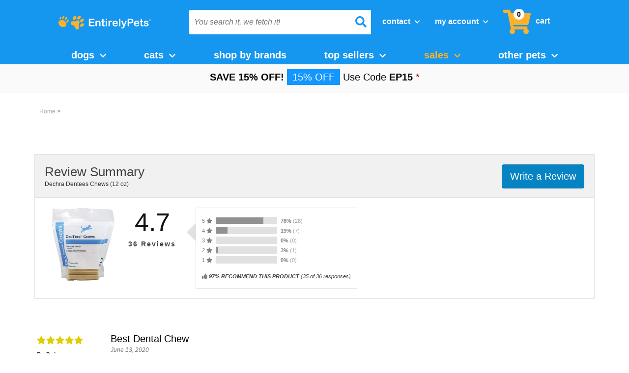

--- FILE ---
content_type: text/css;charset=utf-8
request_url: https://sep.turbifycdn.com/ty/cdn/entirelypets/common-style-min.css?t=1769130176&
body_size: 707
content:
#product-video-modal{z-index: 100057111;} td.ystore-cross-sell-cell.ys_relatedItemDesc{flex-direction:column;padding:15px 10px;text-align:center}td.ystore-cross-sell-cell.ys_relatedItemDesc p{margin:0}h4.ystore-cross-sell-product-name{margin:10px 0}h4.ystore-cross-sell-product-name a{color:#000;text-decoration:none}h4.ystore-cross-sell-product-name a:hover{text-decoration:underline}.ystore-cross-sell-product-caption>.ystore-cross-sell-product-price{font-weight:700;color:#fd7b04}@media screen and (max-width:375px),(max-width:576px){td.ystore-cross-sell-cell.ys_relatedItemDesc{display:flex;flex-direction:column;padding:0 20px;text-align:center}td.ystore-cross-sell-cell{width:100%!important}}.accordin h3{display:inline-flex;width:98%}.accordin span{display:inline-flex}.accordin{border-bottom:5px;color:#444;cursor:pointer;padding:18px;width:100%;border:none;text-align:left;outline:0;font-size:15px;transition:.4s}.content{padding:15px 18px;background-color:#fff;display:none;overflow:hidden}@media screen and (max-width:375px),(max-width:576px),(max-width:768px),(max-width:950px){h3{font-size:20px;width:90%!important}p{font-size:16px}.accordin span{display:inline-block;text-align:right;width:8%}}.homeBestsellers .slide .txt{text-align:center!important}.slick-initialized .slick-slide{overflow:hidden}.sli_search{position:absolute;top:auto;left:-10000px;overflow:hidden;height:1px;width:1px}.texting-phone-sub{display:flex;justify-content:center;align-items:center;margin-bottom:20px}.contents-product{display:flex;flex-direction:column;justify-content:space-around;align-items:center}#myAccountWrapper .marPreferencesPassword tr{display:flex;flex-direction:column}#myAccountWrapper .marPreferencesPassword tr td:first-child{margin-top:10px}#myAccountWrapper .marPreferencesPassword tr td:last-child{margin:15px 0}#myAccountWrapper .marPreferencesPassword tr td input{padding:5px;border-radius:3px}.contents-image{display:flex;flex-direction:column;justify-content:center}.contents-product a.name,.contents-product div.name-price{text-align:center}.ckLBtnwrap,.ckLBtnwrap div{position:static!important}#temp-out-of-stock{position:relative;display:inline-block;font-weight:700}#temp-out-of-stock:hover{text-decoration:underline}.a2a_svg{background:#1698f0!important}#temp-out-of-stock .tooltiptext{visibility:hidden;position:absolute;width:250px;right:-14%;background-color:#b32605;color:#fff;text-align:center;border-radius:6px;padding:10px;z-index:555;bottom:125%;margin-left:-6px;opacity:1;transition:opacity .3s}#tooltiptext{padding:10px}#temp-out-of-stock .tooltiptext::after{content:"";position:absolute;top:100%;left:50%;margin-left:-5px;border-width:5px;border-style:solid;border-color:#555 transparent transparent transparent}#temp-out-of-stock:hover .tooltiptext{visibility:visible;opacity:1}#Embed{display:none!important}.chat{display:none}

--- FILE ---
content_type: application/javascript
request_url: https://cdn.searchspring.net/ajax_search/sites/kemn1w/js/angular.js
body_size: 7930
content:
window.SearchSpringInit = function() {
var self = this;

// set the charset on the form so searches with special characters don't break search
var searchInput = document.querySelectorAll('form input.searchInput')
searchInput.forEach(function(el) {
	var charsetAttr = el.form.getAttribute('accept-charset');
	if (!charsetAttr) {
		el.form.setAttribute('accept-charset', 'utf-8');
	}
})

// springboard generated variables
var modules = {};
modules.enabled = true;

// springboard generated variables for autocomplete/default
modules['autocomplete'] = {
	input            : '.searchInput',
	spellCorrection  : false,
	language         : 'en',
	action           : '',
	autoPosition     : false,
	limit            : 6,
	trendingSearches : false,
	trendingLimit    : 10,
	trendingVerbiage : 'Popular Searches'
};

this.importer.include('autocomplete2', modules.autocomplete);

//Background Filters
if(!this.context.category){
	this.context.backgroundFilters['ss_searchable'] = 1
}

this.context.ac = { context: { 'ss_searchable': 1 } }

this.on('afterBootstrap', function($scope) {
	// After bootstrap watcher to determine if autocomplete is open or not
	$scope.$watch('ac.visible', function() {
		if ($scope.ac.visible) {
			angular.element(document.querySelectorAll('html, body')).addClass('ss-ac-open');
		} else {
			angular.element(document.querySelectorAll('html, body')).removeClass('ss-ac-open');
		}
	});
});

this.importer.include('facet-slider');

this.on('beforeSearch', function(req) {
	var urlArr = window.location.search.split("&");
	urlArr.forEach(function(url){
		if (url.match(/^g=|^\?g=/)){
			req.q = url.split("=")[1].replaceAll("+", " ")
			self.context.customSearch = req.q;
		}
	})
});

this.on("afterSearch", function($scope){
	if (self.context.customSearch){
		$scope.q = self.context.customSearch;
	}
})

this.on('afterSearch', function($scope) {
	if ($scope.facets && $scope.facets.length) {
		// Remove slider if ranges are the same
		for (var i = $scope.facets.length - 1; i >= 0; i--) {
			if ($scope.facets[i].type == 'slider' && $scope.facets[i].range[0] == $scope.facets[i].range[1]) {
				$scope.facets.splice(i, 1);
			}
		}

		// Update slider layout
		$scope.facets.updateSlider = function(type) {
			if (type == 'slider') {
				setTimeout(function() {
					$scope.$broadcast('rzSliderForceRender');
				});
			}
		}
	}
});

this.on('afterSearch', function($scope) {
	// Remove slider from autocomplete scope
	if ($scope.moduleName == 'autocomplete2') {
		$scope.facets.grab('sale_price');
	}

	angular.forEach($scope.facets, function(facet) {
		// Create different limits for different facet types
		// For palette and grid types, this makes sure boxes fill the last row
		var facetType = (facet.type == 'palette' || facet.type == 'grid') ? true : false;
		facet.limitCount = facetType ? 16 : 12;
	});
});

this.on('afterBootstrap', function($scope) {
	// Add loading div for an accurate fixed position
	var loadingID = 'searchspring-loading';
	var loadingContainer = document.getElementById(loadingID);

	if (!loadingContainer && !$scope.moduleName) {
		angular.element(document.querySelector('body')).append('<div id="' + loadingID + '"></div>');
	}

	// Change view layouts
	$scope.layout = getStoredView();

	$scope.swapLayout = function(view) {
		$scope.layout = view;
		setStoredView(view);
	}

	// Generate icons of rating stars for star display
	$scope.createRatingStars = function(star) {
		var starClass = 'ss-rating-star ss-rating-star-' + star;
		var starElement = '<span class="' + starClass + '"></span>';
		return starElement + starElement + starElement + starElement + starElement;
	};
});

this.on('afterSearch', function($scope) {
	// Hide loading div after Searchspring has loaded
	var loadingContent = angular.element(document.querySelectorAll('.ss-content-loading'));

	if (!$scope.moduleName && loadingContent && loadingContent.length) {
		if ($scope.pagination) {
			loadingContent.addClass('ss-content-has-loaded');
		} else {
			loadingContent.removeClass('ss-content-has-loaded');
		}
	}

	// Check if there is more than one page (for head title logic)
	$scope.pagination.multiplePages = true;
	if ($scope.pagination.totalResults <= $scope.pagination.perPage) {
		$scope.pagination.multiplePages = false;
	}

	// Set default image url
	$scope.results.defaultImage = '//cdn.searchspring.net/ajax_search/img/default_image.png';

	angular.forEach($scope.results, function(result) {
		// Update name to remove website and product type
		result.displayName = result.name;
		if (result.name.indexOf('|') !== -1) {
			var splitName = result.name.split('|');
			result.displayName = splitName[0].trim();
		}

		// If no thumbnail image, set default image
		if (!result.thumbnailImageUrl) {
			result.thumbnailImageUrl = $scope.results.defaultImage;
		}

		// Pre-load images and check for loading errors
		var ssResultsImage = new Image();
		ssResultsImage.src = 'https:' + result.thumbnailImageUrl;

		// If image errors, load default image instead
		ssResultsImage.onerror = function() {
			result.thumbnailImageUrl = $scope.results.defaultImage;
			$scope.$evalAsync();
		}

		// Check if a product is in stock
		result.hasStock = true;
		if (!result.orderable || result.orderable != 't') {
			result.hasStock = false;
		}

		// Set up badges array
		result.badges = [];

		if (result.ss_days_since_created && (result.ss_days_since_created * 1) < 30) {
			result.badges.push('New');
		}
		if (result.ga_unique_purchases && (result.ga_unique_purchases * 1) >= 20) {
			result.badges.push('Top Seller');
		}
		//if (result.msrp && (result.msrp * 1) > (result.price * 1)) {
		if (false) {
			result.badges.push('Sale');
		}
	});
});

// Set layout initially
this.on('afterSearch', function ($scope) {
	$scope.layout = getStoredView();

	return self.on.UNBIND;
});

function getStoredView() {
	var view = 'grid';

	if (typeof(Storage) !== 'undefined') {
		view = window.localStorage['ss-view'];
	}

	if (view == 'grid' || view == 'list') {
		return view;
	} else {
		return 'grid';
	}
}

function setStoredView(view) {
	if (typeof(Storage) !== 'undefined') {
		window.localStorage.setItem('ss-view', view);
	}
}

// springboard generated variables for slideout/default
modules['slideout'] = {
	width : 767
};

this.importer.include('slideout', modules.slideout);

this.on('afterBootstrap', function($scope) {
	$scope.utilities = $scope.utilities || {};

	// Helper function to find ancestors / parents... e = element, c = class
	if ($scope.utilities) {
		$scope.utilities.findAncestor = function(e, c) {
			while (e) { if (e.className && e.className.indexOf(c) !== -1) { return e; } e = e.parentNode; } return null;
		};

		// Dropdown object with toggle functionality
		$scope.utilities.dropdown = {
			expandedClass : 'ss-expanded',
			dropdownClass : 'ss-dropdown-menu',
			removeClasses : function() {
				angular.element(document.querySelectorAll('.' + this.dropdownClass + '.' + this.expandedClass)).removeClass(this.expandedClass);
			},
			show : function(e) {
				e.stopPropagation();
				var dropdownMenu = angular.element($scope.utilities.findAncestor((e.target || e.srcElement), this.dropdownClass));
				if (dropdownMenu.hasClass(this.expandedClass)) {
					this.removeClasses();
				} else {
					this.removeClasses();
					dropdownMenu.addClass(this.expandedClass);
				}
			}
		};

		// Close elements if clicked outside
		angular.element(document).on('click', function() {
			$scope.utilities.dropdown.removeClasses();
		});
	}
}); 
	
// Inline Banners
this.on('afterSearch', function($scope) {
	// Add inline merchandising banners
	if ($scope.pagination.totalResults && $scope.merchandising.content.inline) {
		// Variables for banner positions beyond pagination index
		var tailBanners = [];
		var bannerBegin = $scope.pagination.begin - 1;
		var bannerEnd = $scope.pagination.end;

		$scope.merchandising.content.inline.sort(function(a, b) {
			return a.config.position.index - b.config.position.index;
		}).filter(function(banner) {
			var index = banner.config.position.index;

			if (index >= bannerBegin) {
				if (index <= bannerEnd - 1) {
					return true;
				} else {
					tailBanners.push(bannerToResult(banner));
				}
			}
		}).map(function(banner) {
			var adjustedIndex = $scope.infinite ? banner.config.position.index : (banner.config.position.index - bannerBegin);
			$scope.results.splice(adjustedIndex, 0, bannerToResult(banner));
		});

		var missingBegin = $scope.infinite ? 0 : bannerBegin;
		var totalResults = Math.min($scope.pagination.totalResults, bannerEnd);
		var missingResults = totalResults - (missingBegin + $scope.results.length);

		if (missingResults) {
			var sliceStart = ($scope.pagination.nextPage == 0) ? (tailBanners.length - missingResults) : 0;
			var missingBanners = tailBanners.slice(sliceStart, sliceStart + missingResults);
			angular.forEach(missingBanners, function(missingBanner) {
				$scope.results.push(missingBanner);
			});
		}
	}
});

function bannerToResult(banner) {
	return {
		uid            : 'ssib-' + banner.config.position.index,
		isInlineBanner : true,
		content        : banner.value
	}
}

var noRedirect = ['DENTAL-KIT','NEWDOGKIT','LLBATTERY','IPAWD','LILBITZ','TSHIRTXL','TSHIRTL','HOMEOPETJOINT','TICKKEY','CETSBRUSH','FISHFLEX','JUMBOHEDGE','DURALACTINF','SOFTPAWSMED','REINDEER','BOBALOT','PILLGUN','ULCERGARD','HOMEONOSE','TRAININGKIT','WAGBAG','LILBITZCATS','DEERHEAD','FORBID','PIGSINGLES','RUFFFLYER','TICKEASE','CETCAT','OSTEOFORM','MEDIUM','ORACLENS','WATERBOTTLE','LINTROLLER','LARGE','NIXIT','LOE','FORTIFLORA','DURALACTIN']

// exact sku search takes users to product page
this.on('afterSearch', function ($scope) {
	var lowercase = noRedirect.map(v => v.toLowerCase());
	angular.forEach($scope.results, function(result) {
		if (!$scope.moduleName && $scope.q && result.sku.toLowerCase() == $scope.q.toLowerCase() && noRedirect.indexOf($scope.q) == -1 && lowercase.indexOf($scope.q) == -1) {
			window.location.href = result.url;
	} }); });
};
SearchSpring.Catalog.templates.promises.receive.resolve('<!-- Stylesheet --> <link rel="stylesheet" href="//cdn.searchspring.net/ajax_search/sites/kemn1w/css/kemn1w.css"><!-- AutoComplete --><script type="text/ss-template" name="AutoComplete" target="[ss-autocomplete]">	<div class="ss-ac-container ss-flex-wrap" ng-show="ac.visible" ng-class="{\'no-terms\': ac.terms.length == 0}">		<div ng-show="ac.terms" class="ss-ac-terms" ng-class="{\'ss-ac-terms-full\': !ac.q || !ac.results.length}">			<div class="ss-list">				<div class="ss-list-option ss-list-option-title">					<span ng-if="!ac.q || !ac.results.length" class="ss-list-link ss-title">{{ ac.trendingVerbiage }}</span>					<span ng-if="ac.q && ac.results.length" class="ss-list-link ss-title">Suggestions</span>				</div>				<div ng-repeat="term in ac.terms | limitTo:4" class="ss-list-option" ng-class="{\'ss-active\': term.active}">					<a ng-bind-html="term.label | trusted" ss-no-ps ss-nav-selectable ng-focus="term.preview()" href="{{ term.url }}" class="ss-list-link"></a>				</div>			</div>		</div>		<div ng-if="ac.q && ac.results.length" ng-show="ac.facets" class="ss-ac-facets">			<div class="ss-ac-facets-row">				<div ng-repeat="facet in ac.facets | limitTo:3" ng-switch="facet.type" ng-if="facet.values.length" id="ss-ac-{{ facet.field }}" class="ss-ac-facet-container ss-ac-facet-container-{{ (facet.type && (facet.type != \'hierarchy\' || facet.type != \'slider\')) ? facet.type : \'list\' }}">					<h4 class="ss-title">{{ facet.label }}</h4>					<div ng-switch-when="grid" class="ss-grid ss-flex-wrap">						<div ng-repeat="value in facet.values | limitTo:6" class="ss-grid-option" ng-class="{\'ss-active\': value.active}">							<a href="{{ value.url }}" ss-no-ps ss-nav-selectable ng-focus="value.preview()" class="ss-grid-link">								<div class="ss-grid-block"></div>								<div class="ss-grid-label">{{ value.label }}</div>							</a>						</div>					</div>					<div ng-switch-when="palette" class="ss-palette ss-flex-wrap">						<div ng-repeat="value in facet.values | limitTo:6" class="ss-palette-option" ng-class="{\'ss-active\': value.active}">							<a href="{{ value.url }}" ss-no-ps ss-nav-selectable ng-focus="value.preview()" class="ss-palette-link" alt="{{ value.label }}">								<div class="ss-palette-block">									<div class="ss-palette-color ss-palette-color-{{ value.value | handleize }}" ng-style="{\'background-color\': (value.value | handleize)}"></div>								</div>								<div class="ss-palette-label">{{ value.label }}</div>							</a>						</div>					</div>					<div ng-switch-default class="ss-list">						<div ng-repeat="value in facet.values | limitTo:5" class="ss-list-option" ng-class="{\'ss-active\': value.active}">							<a href="{{ value.url }}" ss-no-ps ss-nav-selectable ng-focus="value.preview()" class="ss-list-link">								<div ng-if="facet.field == \'pd_rating\'" class="ss-rating ss-facet-value">									<div class="ss-rating-display">										<div class="ss-rating-full" ng-bind-html="createRatingStars(\'full\') | trusted" ng-style="{\'width\': (value.low * 20) + \'%\'}"></div>										<div class="ss-rating-empty" ng-bind-html="createRatingStars(\'empty\') | trusted"></div>									</div>								</div>								<div ng-if="facet.field != \'pd_rating\'" class="ss-facet-value">{{ value.label }}</div>							</a>						</div>					</div>				</div>			</div>			<div ng-if="ac.merchandising.content.left.length > 0" id="ss-ac-merch-left" class="ss-ac-merchandising" ss-merchandising="ac.left"></div>		</div>		<div ng-if="ac.q && ac.results.length" class="ss-ac-results">			<h4 class="ss-title ss-ac-results-title">Product Suggestions</h4>			<div ng-if="ac.merchandising.content.header.length > 0" id="ss-ac-merch-header" class="ss-ac-merchandising" ss-merchandising="ac.header"></div>			<div ng-if="ac.merchandising.content.banner.length > 0" id="ss-ac-merch-banner" class="ss-ac-merchandising" ss-merchandising="ac.banner"></div>			<div ng-if="ac.results.length" class="ss-ac-item-container ss-flex-wrap">				<article class="ss-ac-item" ng-repeat="result in ac.results | limitTo:ac.pagination.perPage">					<div ng-if="result.isInlineBanner" class="ss-inline-banner" ng-bind-html="result.content | trusted"></div>					<a ng-if="!result.isInlineBanner" ng-href="{{ result.url }}" ss-no-ps ss-nav-selectable>						<div class="ss-ac-item-image">							<div class="ss-image-wrapper" ng-style="{\'background-image\': \'url(https:\' + result.thumbnailImageUrl + \')\'}" alt="{{ result.displayName }}" title="{{ result.displayName }}"></div>						</div>						<div class="ss-ac-item-details">							<p class="ss-ac-item-name">{{ result.displayName | truncate:40:\'&hellip;\' }}</p>							<p class="ss-ac-item-price">								<span ng-if="result.msrp && (result.msrp * 1) > (result.price * 1)" class="ss-ac-item-msrp">{{ result.msrp | currency }}</span>								<span class="ss-ac-item-regular" ng-class="{\'ss-ac-item-on-sale\': result.msrp && (result.msrp * 1) > (result.price * 1)}">{{ result.price | currency }}</span>							</p>						</div>					</a>				</article>			</div>			<div ng-if="!ac.results.length" class="ss-ac-no-results">				<p>No results found for "{{ ac.q }}". Please try another search.</p>			</div>			<div ng-if="ac.merchandising.content.footer.length > 0" id="ss-ac-merch-footer" class="ss-ac-merchandising" ss-merchandising="ac.footer"></div>			<div ng-if="ac.results.length" class="ss-ac-see-more">				<a href="{{ ac.location.remove(\'perpage\').url() }}" ng-click="ac.visible = false;" class="ss-ac-see-more-link ss-title" ss-nav-selectable>					See {{ ac.pagination.totalResults }} {{ ac.breadcrumbs.length > 1 ? \'filtered\' : \'\' }} result{{ ac.pagination.totalResults > 1 ? \'s\' : \'\' }} for "{{ ac.q }}"				</a>			</div>		</div>	</div></script><!-- Facets - Range Slider --><script type="text/ss-template" name="Facets - Range Slider" target=".ss-range-slider-container">	<div ng-if="facet.range[0] != facet.range[1]" ss-facet-slider="facet" class="ss-range-slider"></div>	<div ng-if="facet.range[0] != facet.range[1] && facet.facet_active" class="ss-range-slider-reset">		<a ng-if="facet.facet_active" ng-href="{{ location().remove(\'filter\', facet.field).url() }}" class="ss-range-slider-reset-link">Reset</a>	</div></script><!-- SearchSpring Sidebar --><script type="text/ss-template" name="SearchSpring Sidebar" module="search" target="#searchspring-sidebar">	<aside ng-if="!slideout.triggered" class="ss-sidebar-container">		<div ng-if="filterSummary.length" class="ss-summary"></div>		<div ng-if="facets.length === 0" class="ss-filter-messages"></div>		<div ng-if="facets.length" class="ss-facets"></div>	</aside></script><!-- Filter Messages --><script type="text/ss-template" name="Filter Messages" target=".ss-filter-messages">	<p ng-if="pagination.totalResults === 0 && filterSummary.length === 0" class="ss-filter-message-content">		There are no results to refine. If you need additional help, please try our search "<strong>Suggestions</strong>".	</p>	<p ng-if="pagination.totalResults === 0 && filterSummary.length" class="ss-filter-message-content">		If you are not seeing any results, try removing some of your selected filters.	</p>	<p ng-if="pagination.totalResults && filterSummary.length === 0" class="ss-filter-message-content">		There are no filters to refine by.	</p></script><!-- Facets --><script type="text/ss-template" name="Facets" target=".ss-facets">	<article ng-repeat="facet in facets" ng-switch="facet.type" id="ss-{{ facet.field }}" class="ss-facet-container ss-facet-container-{{ facet.type ? facet.type : \'list\' }}" ng-class="{\'ss-facet-container-last\': $last, \'ss-expanded\': !facet.collapse, \'ss-collapsed\': facet.collapse}">		<h4 ng-click="facet.collapse = !facet.collapse" class="ss-title ss-pointer">{{ facet.label }}</h4>		<div class="ss-facet-options">			<div ng-switch-when="hierarchy" class="ss-hierarchy">				<div ng-repeat="value in facet.values | limitTo:facet.overflow.limit" class="ss-hierarchy-option" ng-class="{\'ss-hierarchy-current\': value.active, \'ss-hierarchy-return\': value.history && !value.active}">					<a ng-if="!value.active" ng-href="{{ value.url }}" class="ss-hierarchy-link">						{{ value.label }} <span ng-if="!value.history" class="ss-facet-count">({{ value.count }})</span>					</a>					{{ value.active ? value.label : \'\' }}				</div>			</div>			<div ng-switch-when="grid" class="ss-grid ss-flex-wrap">				<div ng-repeat="value in facet.values | limitTo:facet.overflow.limit" class="ss-grid-option" ng-class="{\'ss-active\': value.active}">					<a href="{{ value.url }}" class="ss-grid-link">						<div class="ss-grid-block"></div>						<div class="ss-grid-label">{{ value.label }}</div>					</a>				</div>			</div>			<div ng-switch-when="palette" class="ss-palette ss-flex-wrap">				<div ng-repeat="value in facet.values | limitTo:facet.overflow.limit" class="ss-palette-option" ng-class="{\'ss-active\': value.active}">					<a href="{{ value.url }}" class="ss-palette-link" alt="{{ value.label }}">						<div class="ss-palette-block">							<div class="ss-palette-color ss-palette-color-{{ value.value | handleize }}" ng-style="{\'background-color\': (value.value | handleize)}"></div>						</div>						<div class="ss-palette-label">{{ value.label }}</div>					</a>				</div>			</div>			<div ng-switch-when="slider" class="ss-range-slider-container"></div>			<div ng-switch-default class="ss-list" ng-class="{\'ss-scrollbar\': facet.overflow.remaining != facet.overflow.count}">				<div ng-repeat="value in facet.values | limitTo:facet.overflow.limit" class="ss-list-option" ng-class="{\'ss-active\': value.active}">					<a href="{{ value.url }}" class="ss-list-link ss-checkbox" ng-class="{\'ss-checkbox-round\': facet.multiple == \'single\'}">						<div ng-if="facet.field == \'pd_rating\'" class="ss-rating ss-facet-value">							<div class="ss-rating-display">								<div class="ss-rating-full" ng-bind-html="createRatingStars(\'full\') | trusted" ng-style="{\'width\': (value.low * 20) + \'%\'}"></div>								<div class="ss-rating-empty" ng-bind-html="createRatingStars(\'empty\') | trusted"></div>							</div>							<div class="ss-rating-count">								{{ (value.low == 5) ? \'\' : (value.label + \' \') }}<span class="ss-facet-count">({{ value.count }})</span>							</div>						</div>						<div ng-if="facet.field != \'pd_rating\'" class="ss-facet-value">							{{ value.label }} <span class="ss-facet-count">({{ value.count }})</span>						</div>					</a>				</div>			</div>			<div ng-if="facet.overflow.set(facet.limitCount).count" class="ss-show-more" ng-class="{\'ss-expanded\': facet.overflow.remaining, \'ss-collapsed\': !facet.overflow.remaining}">				<a ng-click="facet.overflow.toggle()" class="ss-show-more-link ss-pointer">					Show {{ facet.overflow.remaining ? \'More\' : \'Less\' }}				</a>			</div>		</div>	</article>	<div ng-if="merchandising.content.left.length > 0" id="ss-merch-left" class="ss-merchandising" ss-merchandising="left"></div></script><!-- Filter Summary --><script type="text/ss-template" name="Filter Summary" target=".ss-summary">	<div class="ss-summary-container">		<h4 ng-if="!slideout.triggered" class="ss-title">Current Filters</h4>		<div class="ss-list ss-flex-wrap-center">			<div ng-if="slideout.triggered" class="ss-list-option ss-list-title">				<span class="ss-summary-label">Current Filters:</span>			</div>			<div ng-repeat="filter in filterSummary" class="ss-list-option">				<a href="{{ filter.remove.url }}" class="ss-list-link">					<span class="ss-summary-label">{{ filter.filterLabel }}:</span> <span class="ss-summary-value">{{ filter.filterValue }}</span>				</a>			</div>			<div class="ss-list-option ss-summary-reset">				<a href="{{ location().remove(\'filter\').remove(\'rq\').url() }}" class="ss-list-link">Clear All</a>			</div>		</div>	</div></script><!-- Pagination --><script type="text/ss-template" name="Pagination" target=".ss-pagination">	<div class="ss-pagination-row">		<div ng-if="pagination.previous" class="ss-page ss-page-previous">			<a ng-href="{{ pagination.previous.url }}" class="ss-page-link">Previous</a>		</div>		<div ng-if="pagination.totalPages > 5 && pagination.currentPage > 3" class="ss-page ss-page-first">			<a ng-href="{{ pagination.first.url }}" class="ss-page-link">{{ pagination.first.number }}</a>		</div>		<div ng-if="pagination.totalPages > 5 && pagination.currentPage > 3" class="ss-page ss-page-hellip">			<span class="ss-page-label">&hellip;</span>		</div>		<div ng-repeat="page in pagination.getPages(5)" class="ss-page" ng-class="{\'ss-active\': page.active}">			<a ng-if="!page.active" ng-href="{{ page.url }}" class="ss-page-link">{{ page.number }}</a>			<span ng-if="page.active" class="ss-page-label">{{ page.number }}</span>		</div>		<div ng-if="pagination.totalPages > 5 && pagination.currentPage < (pagination.totalPages - 2)" class="ss-page ss-page-hellip">			<span class="ss-page-label">&hellip;</span>		</div>		<div ng-if="pagination.totalPages > 5 && pagination.currentPage < (pagination.totalPages - 2)" class="ss-page ss-page-last">			<a ng-href="{{ pagination.last.url }}" class="ss-page-link">{{ pagination.last.number }}</a>		</div>		<div ng-if="pagination.next" class="ss-page ss-page-next">			<a ng-href="{{ pagination.next.url }}" class="ss-page-link">Next</a>		</div>	</div></script><!-- Results & No Results --><script type="text/ss-template" name="Results &amp; No Results" module="search" target="#searchspring-content">	<section class="ss-content-container">		<header class="ss-header-container">			<h3 ng-if="pagination.totalResults" class="ss-title ss-results-title">				Showing <span ng-if="pagination.multiplePages" class="ss-results-count-range">{{ pagination.begin }} - {{ pagination.end }}</span> {{ pagination.multiplePages ? \'of\' : \'\' }} <span class="ss-results-count-total">{{ pagination.totalResults }}</span> result{{ pagination.totalResults == 1 ? \'\' : \'s\' }} {{ q ? \' for \' : \'\' }} <span ng-if="q" class="ss-results-query">"{{ q }}"</span>			</h3>			<h3 ng-if="pagination.totalResults === 0" class="ss-title ss-results-title ss-no-results-title">				No results {{ q ? \'for\' : \'\' }} <span ng-if="q" class="ss-results-query">"{{ q }}"</span> found.			</h3>			<div ng-if="merchandising.content.header.length > 0" id="ss-merch-header" class="ss-merchandising" ss-merchandising="header"></div>		</header>		<div ng-if="pagination.totalResults" class="ss-results"></div>		<div ng-if="pagination.totalResults === 0" class="ss-no-results"></div>	</section></script><!-- Results --><script type="text/ss-template" name="Results" target=".ss-results">	<div ng-if="filterSummary.length && slideout.triggered" class="ss-summary ss-summary-horizontal"></div>	<div ng-if="slideout.triggered" class="ss-slideout-toolbar"></div>	<div class="ss-toolbar ss-toolbar-top"></div>	<div ng-if="merchandising.content.banner.length > 0" id="ss-merch-banner" class="ss-merchandising" ss-merchandising="banner"></div>	<!--<div ng-if="layout == \'list\'" class="ss-item-container ss-item-container-list"></div>-->	<div ng-if="layout == \'grid\'" class="ss-item-container ss-item-container-grid ss-flex-wrap"></div>	<div ng-if="merchandising.content.footer.length > 0" id="ss-merch-footer" class="ss-merchandising" ss-merchandising="footer"></div>	<div ng-if="pagination.totalPages > 1" class="ss-toolbar ss-toolbar-bottom">		<div class="ss-pagination"></div>	</div></script><!-- Results - Loading --><script type="text/ss-template" name="Results - Loading" target="#searchspring-loading">	<div class="ss-results-loading" ng-class="{\'ss-active\': loading}">		<div class="ss-results-loading-bar"></div>	</div></script><!-- Results - Items --><script type="text/ss-template" name="Results - Items" target=".ss-results .ss-item-container">	<article ng-repeat="result in results track by result.uid" class="ss-item">		<div ng-if="result.isInlineBanner" class="ss-inline-banner" ng-bind-html="result.content | trusted"></div>		<div ng-if="!result.isInlineBanner" class="ss-item-inner" ng-class="{\'ss-flex-nowrap-center\': layout == \'list\'}">			<figure class="ss-item-image">				<a class="ss-image-link" ng-href="{{ result.url }}" intellisuggest>					<div ng-if="result.badges && result.badges.length" class="ss-badge-container">						<div ng-repeat="badge in result.badges" class="ss-badge ss-badge-{{ badge | handleize }}">{{ badge }}</div>					</div>					<div class="ss-image-wrapper ss-image-base" ng-style="{\'background-image\': \'url(https:\' + result.thumbnailImageUrl + \')\'}">						<img ng-src="{{ \'https:\' + result.thumbnailImageUrl }}" alt="{{ result.displayName }}" title="{{ result.displayName }}" />					</div>				</a>			</figure>			<div class="ss-item-details">				<div class="ss-item-details-inner">					<p class="ss-item-name">						<a ng-href="{{ result.url }}" intellisuggest>{{ result.displayName }}</a>					</p>					<p class="ss-item-price">						<span ng-if="result.msrp && (result.msrp * 1) > (result.price * 1)" class="ss-item-msrp">{{ result.msrp | currency }}</span>						<span class="ss-item-regular" ng-class="{\'ss-item-on-sale\': result.msrp && (result.msrp * 1) > (result.price * 1)}">{{ result.price | currency }}</span>					</p>					<div ng-if="result.rating && (result.rating * 1) > 0" class="ss-item-rating ss-rating">						<div class="ss-rating-display">							<div class="ss-rating-full" ng-bind-html="createRatingStars(\'full\') | trusted" ng-style="{\'width\': (result.rating * 20) + \'%\'}"></div>							<div class="ss-rating-empty" ng-bind-html="createRatingStars(\'empty\') | trusted"></div>						</div>						<div class="ss-rating-count">{{ result.ratingCount }} review{{ (result.ratingCount * 1) == 1 ? \'\' : \'s\' }}</div>					</div>				</div>				<div ng-if="result.caption && layout == \'list\'" class="ss-item-description">					{{ result.caption | stripHtml | truncate:400:\' &hellip;\' }}				</div>				<div ng-if="!result.caption && layout == \'list\'" class="ss-item-description">					Click "Add to Cart" to see information about "{{ result.displayName }}".				</div>				<div class="ss-item-view-details">					<a ng-if="result.hasStock" class="ss-item-view-details-button ss-button" ng-href="https://secure.entirelypets.com/entirelypets/cgi-bin/wg-order?entirelypets+{{ result.uid }}" intellisuggest><i class="fa fa-shopping-cart"></i>Add to Cart</a>					<p ng-if="!result.hasStock" class="ss-item-out-of-stock">Out of Stock</p>				</div>			</div>		</div>	</article></script><!-- No Results --><script type="text/ss-template" name="No Results" target=".ss-no-results">	<div class="ss-no-results-container">		<p ng-if="didYouMean.query.length" class="ss-did-you-mean">			Did you mean <a href="{{ location().remove(context.search).add(context.search, didYouMean.query).url() }}">{{ didYouMean.query }}</a>?		</p>	</div>	<div ng-if="merchandising.content.banner.length > 0" id="ss-merch-banner" class="ss-merchandising" ss-merchandising="banner"></div>	<div ng-if="filterSummary.length && slideout.triggered" class="ss-summary ss-summary-horizontal"></div>	<div class="ss-no-results-container">		<h4 class="ss-title">Suggestions</h4>		<ul class="ss-suggestion-list">			<li>Check for misspellings.</li>			<li>Remove possible redundant keywords (ie. "products").</li>			<li>Use other words to describe what you are searching for.</li>		</ul>		<p>Still can\'t find what you\'re looking for? <a href="/info.html">Contact us</a>.</p>		<div class="ss-contact ss-location">			<h4 class="ss-title">Address</h4>			<p>				EntirelyPets.com<br />				34501 7th Street<br />				Union City, CA, 94587			</p>		</div>		<div class="ss-contact ss-phone">			<h4 class="ss-title">Call Us</h4>			<p>				<strong>Telephone:</strong> <a rel="nofollow"href="tel:18008898967">1-800-889-8967</a>			</p>		</div>		<div class="ss-contact ss-email">			<h4 class="ss-title">Email</h4>			<p><a rel="nofollow" href="mailto:sales@entirelypets.com">sales@entirelypets.com</a></p>		</div>	</div>	<div ng-if="merchandising.content.footer.length > 0" id="ss-merch-footer" class="ss-merchandising" ss-merchandising="footer"></div></script><!-- Slideout - Button --><script type="text/ss-template" name="Slideout - Button" target=".ss-slideout-toolbar">	<button ng-if="pagination.totalResults && facets.length > 0" class="ss-slideout-button ss-button ss-pointer" type="button" slideout>Filter Options</button></script><!-- Slideout - Menu --><script type="text/ss-template" name="Slideout - Menu" slideout="">	<div ng-if="facets.length > 0" class="ss-slideout-header">		<h4 class="ss-title">Filter Options</h4><a class="ss-close ss-pointer" slideout></a>	</div>	<aside ng-if="facets.length > 0 && slideout.triggered" class="ss-slideout-facets ss-sidebar-container ss-scrollbar" ng-swipe-left="slideout.toggleSlideout()">		<div class="ss-facets"></div>	</aside></script><!-- Toolbar - Top --><script type="text/ss-template" name="Toolbar - Top" target=".ss-toolbar-top">	<div class="ss-toolbar-row ss-flex-wrap-center">	<!--<div class="ss-toolbar-col ss-view-as">			<div class="ss-view-as-container ss-flex-nowrap-center">				<span ng-if="layout == \'grid\'" class="ss-view-as-grid ss-button" title="Grid">Grid</span>				<a ng-if="layout == \'list\'" class="ss-view-as-grid ss-button ss-pointer" ng-click="swapLayout(\'grid\')" title="Grid">Grid</a>				<span ng-if="layout == \'list\'" class="ss-view-as-list ss-button" title="List">List</span>				<a ng-if="layout == \'grid\'" class="ss-view-as-list ss-button ss-pointer" ng-click="swapLayout(\'list\')" title="List">List</a>			</div>		</div> -->		<div class="ss-toolbar-col ss-sort-by">			<div class="ss-dropdown-menu ss-sort-by-menu">				<div class="ss-menu-label ss-pointer" ng-click="utilities.dropdown.show($event)">					<strong>Sort By:</strong> {{ sorting.current.label }}					<div class="ss-menu-toggle-icon"></div>				</div>				<div class="ss-menu-list">					<div ng-repeat="option in sorting.options" class="ss-menu-list-option" ng-class="{\'ss-active\': sorting.current.label == option.label}">						<a ng-href="{{ option.url }}" class="ss-menu-list-link">{{ option.label }}</a>					</div>				</div>			</div>		</div>		<div class="ss-toolbar-col ss-per-page">			<div class="ss-dropdown-menu ss-per-page-menu">			<!--<div class="ss-menu-label ss-pointer" ng-click="utilities.dropdown.show($event)">					<strong>Per Page:</strong> {{ pagination.perPage }}					<div class="ss-menu-toggle-icon"></div>				</div>-->				<div class="ss-menu-list ss-menu-list">					<div ng-repeat="n in [(pagination.defaultPerPage / 2), pagination.defaultPerPage, (pagination.defaultPerPage * 2), (pagination.defaultPerPage * 3)]" class="ss-menu-list-option" ng-class="{\'ss-active\': n == pagination.perPage}">						<a ng-click="pagination.perPage = n" class="ss-menu-list-link ss-pointer">{{ n }}</a>					</div>				</div>			</div>		</div>		<div ng-if="pagination.totalPages > 1 && !slideout.triggered" class="ss-toolbar-col ss-pagination"></div>	</div></script> ');


--- FILE ---
content_type: application/javascript
request_url: https://uschat3.contivio.com/Chat2/ContivioChatPlugin.js
body_size: 6391
content:
var targetedWindow;
var ContivioOpenTimer;
var ContivioSlideTimer;
var ContivioInitTimer;
var lstContivioChatServers;
var ContivioPopupOfferTime = 8000;

var ContivioUrl = "https://usaux3.contivio.com/chat2/";
var ContivioAgentStatsUrl = "https://usapi3.contivio.com/SMS2/Public/SLM/SLMWeb/AgentStats.asp";
var ContivioCustomStyleSheetUrl = ContivioUrl + "style.css";
var ContivioLogoReplacement = "";
var labelMode = "side";

var jsonText ='{"LogoURL":"", "logoAlignment":"", "logoHeight":"", "logoWidth":"","Stylesheet":"", "ChatFrameDimension":{"height":"360", "width":"420"}, "Customer": {"Name": {"contivioName":"CustomerName", "label":"Customer name", "labelMode":"side", "defaultValue":"", "visible":"true"} , ' +
    '"Email" : {"contivioName":"From", "label":"Email", "labelMode":"side", "defaultValue":"", "visible":"true"}, "Phone" : {"contivioName":"CLI", "label":"Phone", "labelMode":"side", "defaultValue":"", "visible":"true", "mandatory":""}}, "TimeDisplayOption": "HH:MM:SS", ' +
    '"Queue":{"contivioName":"Queue", "label":"Queue", "labelMode":"side", "defaultValue":"", "visible":""}, "ChatQuestion":{"contivioName":"ChatQuestion", "label":"Question", "labelMode":"side", "defaultValue":"", "visible":"true", "mandatory":""}, ' +
    '"StartChatButtonImageURL":"", "PrintButtonDisplay":"", "EmailButtonDisplay":"", "EnableSendChatButton":"", "PrintButton" : {"display":"", "imageURL" : "", "height":"", "width" : ""}, "EmailButton" : {"display":"", "imageURL" : "", "height":"", "width" : ""}, "EndButton" : {"imageURL" : "", "height":"", "width" : ""}, ' +
    '"StartChatMessage":"", "WaitForResponseMessage":"", "RequestQueuedMessage":"", "RequestRejectedMessage":"", "AdditionalFields":[], "WaitImageURL":"", "WaitImageAlignment":"center", "WaitImageHeight":"", "WaitImageWidth":"", "EndChatImageURL":"", "EndChatImageAlignment":"", "EndChatImageHeight":"", "EndChatImageWidth":"", "AutoStartChat":"false", "UpdateFields":[], ' +
    '"AgentHeaderOptions":{"displayAgentImage": false, "displayAgentInitials": false, "displayAgentFirstname": false, "displayAgentState": false}, "AgentRatingOptions": "", "BotFormMode": "postform", "BotBypass": "false", "startingQuestionId" : ""}';

var jsonObj = window.jsonObj || JSON.parse(jsonText);

if (typeof String.prototype.trim !== "function") {
  String.prototype.trim = function () {
    return this.replace(/^\s+|\s+$/g, "");
  };
}

function ContivioInitChatTimer() {
  var div = document.getElementById("livechatbutton");
  ContivioSlidePopup(div);
}

function UpdatePageParameters() {}

function ContivioSetLogoUrl(url, align, height, width) {
  if (url != "") jsonObj.LogoURL = encodeURIComponent(url);

  if (align) jsonObj.logoAlignment = encodeURIComponent(align);

  if (height) jsonObj.logoHeight = encodeURIComponent(height);

  if (width) jsonObj.logoWidth = encodeURIComponent(width);
}

function ContivioSetWaitImageUrl(url, align, height, width) {
  if (url != "") jsonObj.WaitImageURL = encodeURIComponent(url);

  if (align) jsonObj.WaitImageAlignment = encodeURIComponent(align);

  if (height) jsonObj.WaitImageHeight = encodeURIComponent(height);

  if (width) jsonObj.WaitImageWidth = encodeURIComponent(width);
}

function ContivioSetEndChatImageUrl(url, align, height, width) {
  if (url != "") jsonObj.EndChatImageURL = encodeURIComponent(url);

  if (align) jsonObj.EndChatImageAlignment = encodeURIComponent(align);

  if (height) jsonObj.EndChatImageHeight = encodeURIComponent(height);

  if (width) jsonObj.EndChatImageWidth = encodeURIComponent(width);
}

function ContivioSetCustomStyleSheetUrl(url) {
  if (url != "") jsonObj.Stylesheet = encodeURIComponent(url);
}

function ContivioSetChatFrameDimension(height, width) {
  if (height) {
    var h = parseInt(height);
    if (h != "NaN" && h > 200 && h < 800)
      jsonObj.ChatFrameDimension.height = encodeURIComponent(h);
  }

  if (width) {
    var w = parseInt(width);
    if (w != "NaN" && w > 300 && w < 1200)
      jsonObj.ChatFrameDimension.width = encodeURIComponent(w);
  }
}

// Deprecated ...
function ContivioSetCustomerDetails(name, phone, email) {
  if (name) jsonObj.Customer["Name"].defaultValue = encodeURIComponent(name);

  if (phone) jsonObj.Customer["Phone"].defaultValue = encodeURIComponent(phone);

  if (email) jsonObj.Customer["Email"].defaultValue = encodeURIComponent(email);
}

// Set label Mode
function ContivioSetLabelMode(mode) {
  if (mode == "inline") {
    labelMode = "inline";
    jsonObj.Customer["Name"].labelMode = encodeURIComponent(labelMode);
    jsonObj.Customer["Email"].labelMode = encodeURIComponent(labelMode);
    jsonObj.Customer["Phone"].labelMode = encodeURIComponent(labelMode);
    jsonObj.Queue.labelMode = encodeURIComponent(labelMode);
    jsonObj.ChatQuestion.labelMode = encodeURIComponent(labelMode);
  }
}

// Additional Fields and Parameters
function ContivioAddAdditionalFields(
  contivioName,
  label,
  type,
  defaultValue,
  visible,
  options,
  mask,
  mandatory
) {
  if (mask == null) mask = false;

  if (mandatory && (mandatory == true || mandatory == "true"))
    mandatory = "true";

  // if parameter exist, then update
  for (var i = 0; i < jsonObj.AdditionalFields.length; i++) {
    if (jsonObj.AdditionalFields[i].contivioName == contivioName) {
      jsonObj.AdditionalFields[i] = {
        contivioName: contivioName,
        label: label,
        labelMode: labelMode,
        type: type,
        defaultValue: defaultValue,
        visible: visible,
        options: options,
        mask: mask,
        mandatory: mandatory,
      };
      return;
    }
  }

  jsonObj.AdditionalFields.push({
    contivioName: contivioName,
    label: label,
    labelMode: labelMode,
    type: type,
    defaultValue: defaultValue,
    visible: visible,
    options: options,
    mask: mask,
    mandatory: mandatory,
  });
}

//
function ContivioUpdateFields(mode, fieldId, value) {
  if (jsonObj.UpdateFields)
    jsonObj.UpdateFields.push({ mode: mode, fieldId: fieldId, value: value });
}

//
function ContivioCustomizeField(
  fieldObj,
  label,
  defaultValue,
  visible,
  mandatory
) {
  if (label != "") fieldObj.label = encodeURIComponent(label);
  if (defaultValue != "")
    fieldObj.defaultValue = encodeURIComponent(defaultValue);
  fieldObj.visible = "true";
  if (visible == false || visible == "false") fieldObj.visible = "false";

  if (mandatory && (mandatory == true || mandatory == "true"))
    fieldObj.mandatory = "true";
  else if (false == mandatory) fieldObj.mandatory = "false";
}

// Customer Name
function ContivioCustomizeCustomerNameField(
  label,
  defaultValue,
  visible,
  mandatory
) {
  ContivioCustomizeField(
    jsonObj.Customer["Name"],
    label,
    defaultValue,
    visible,
    mandatory
  );
}

// Customer Email Address
function ContivioCustomizeCustomerEmailField(
  label,
  defaultValue,
  visible,
  mandatory
) {
  ContivioCustomizeField(
    jsonObj.Customer["Email"],
    label,
    defaultValue,
    visible,
    mandatory
  );
}

// Customer Phone Number
function ContivioCustomizeCustomerPhoneField(
  label,
  defaultValue,
  visible,
  mandatory
) {
  ContivioCustomizeField(
    jsonObj.Customer["Phone"],
    label,
    defaultValue,
    visible,
    mandatory
  );
}

// Queue ID
function ContivioCustomizeQueueField(
  label,
  defaultValue,
  visible,
  hiddenQueues
) {
  ContivioCustomizeField(jsonObj.Queue, label, defaultValue, visible);
  if (hiddenQueues) ContivioHideQueues(hiddenQueues);
}

function ContivioHideQueues(queueIdList) {
  if (!jsonObj.Queue) jsonObj.Queue = {};
  jsonObj.Queue.hiddenQueues = queueIdList;
}

// Chat Question
function ContivioCustomizeChatQuestionField(
  label,
  defaultValue,
  visible,
  mandatory
) {
  ContivioCustomizeField(
    jsonObj.ChatQuestion,
    label,
    defaultValue,
    visible,
    mandatory
  );
}

function ContivioEnableSendChatButton(value) {
  if (value == "true" || value === true) jsonObj.EnableSendChatButton = "true";
}

function ContivioHidePrintButton() {
  jsonObj.PrintButtonDisplay = "none";
  jsonObj.PrintButton.display = "none";
}

function ContivioHideEmailButton() {
  jsonObj.EmailButtonDisplay = "none";
  jsonObj.EmailButton.display = "none";
}

function ContivioCustomizePrintButton(display, src, height, width) {
  if (display == "false" || display == false || display == "none")
    jsonObj.PrintButton.display = "none";
  else jsonObj.PrintButton.display = "inline";

  if (src) jsonObj.PrintButton.imageURL = encodeURIComponent(src);
  if (height) jsonObj.PrintButton.height = height;
  if (width) jsonObj.PrintButton.width = width;
}

function ContivioCustomizeEmailButton(display, src, height, width) {
  if (display == "false" || display == false || display == "none")
    jsonObj.EmailButton.display = "none";
  else jsonObj.EmailButton.display = "inline";
  if (src) jsonObj.EmailButton.imageURL = encodeURIComponent(src);
  if (height) jsonObj.EmailButton.height = height;
  if (width) jsonObj.EmailButton.width = width;
}

function ContivioCustomizeEndButton(display, src, height, width) {
  if (display == "false" || display == false || display == "none")
    jsonObj.EndButton.display = "none";
  else jsonObj.EndButton.display = "inline";

  if (src) jsonObj.EndButton.imageURL = encodeURIComponent(src);
  if (height) jsonObj.EndButton.height = height;
  if (width) jsonObj.EndButton.width = width;
}

function ContivioSetStartChatImage(src) {
  if (src != "") jsonObj.StartChatButtonImageURL = encodeURIComponent(src);
}

function ContivioSetStartChatMessage(msg) {
  jsonObj.StartChatMessage = encodeURIComponent(msg);
}

function ContivioSetWaitForResponseMessage(msg) {
  jsonObj.WaitForResponseMessage = encodeURIComponent(msg);
}

function ContivioSetRequestQueuedMessage(msg) {
  jsonObj.RequestQueuedMessage = encodeURIComponent(msg);
}

function ContivioSetRequestRejectedMessage(msg) {
  jsonObj.RequestRejectedMessage = msg;
}

function ContivioSetTimeDisplayOption(displayformat) {
  switch (displayformat) {
    case "HH:MM":
    case "HH:MM:SS":
      jsonObj.TimeDisplayOption = displayformat;
      break;
  }
}

function ContivioOpenPopup(event) {
  clearTimeout(ContivioInitTimer);
  var div = document.getElementById("livechatbutton");
  if (event.clientX < 45) ContivioSlidePopup(div);
}

function ContivioSlidePopup(slidingDiv) {
  if (parseInt(slidingDiv.style.left) < 0) {
    slidingDiv.style.left = parseInt(slidingDiv.style.left) + 1 + "px";
    ContivioSlideTimer = setTimeout(function () {
      ContivioSlidePopup(slidingDiv);
    }, 1);
  } else {
    if (ContivioOpenTimer == null || typeof ContivioOpenTimer == "undefined") {
      ContivioOpenTimer = setTimeout(function () {
        ContivioClosePopup(slidingDiv);
      }, ContivioPopupOfferTime);
    }
  }
}

function ContivioSlidePopupBack(slidingDiv) {
  if (parseInt(slidingDiv.style.left) > -213) {
    slidingDiv.style.left = parseInt(slidingDiv.style.left) - 1 + "px";
    setTimeout(function () {
      ContivioSlidePopupBack(slidingDiv);
    }, 1);
  }
}

function ContivioClosePopup(slidingDiv) {
  window.clearTimeout(ContivioOpenTimer);
  ContivioOpenTimer = null;
  ContivioSlidePopupBack(slidingDiv);
}

function ContivioHandlePopupClick(event) {
  window.clearTimeout(ContivioInitTimer);
  window.clearTimeout(ContivioSlideTimer);

  if (event.clientX > 210) ContivioTogglePopup();
  else {
    ContivioHandleUserFocus();
    return false;
  }
}

function ContivioTogglePopup() {
  var slidingDiv = document.getElementById("livechatbutton");
  if (parseInt(slidingDiv.style.left) == 0) {
    slidingDiv.style.left = "-213px";
  } else {
    slidingDiv.style.left = "0px";
  }
}

function ContivioHandleUserFocus() {
  window.clearTimeout(ContivioOpenTimer);
  ContivioOpenTimer = null;
  event.cancelBubble = true;
  return false;
}

function ContivioStartChat(
  contivioAccountNumber,
  contivioQueueId,
  ifrmId,
  options
) {
  sessionStorage.removeItem("siteencapsulation");
  var url =
    ContivioUrl + "customerChat.aspx?serviceId=" + contivioAccountNumber;
  if (!options) options = "menubar=0,resizable=0,width=430,height=480";

  if (parseInt(contivioQueueId) > 0) {
    jsonObj.Queue.defaultValue = encodeURIComponent(contivioQueueId);

    var visible = jsonObj.Queue.visible;
    jsonObj.Queue.visible = "false";
    if (visible == true || visible == "true") jsonObj.Queue.visible = "true";
  }

  if (ifrmId == "" || null == ifrmId) {
    LoadContivioPage(
      url,
      JSON.stringify(jsonObj),
      "ContivioChatWindow",
      options
    );
  } else {
    // Set Iframe Source
    LoadContivioPage(url, JSON.stringify(jsonObj), ifrmId, null);
  }
}

function ContivioStartChat2(
  contivioAccountNumber,
  contivioQueueId,
  ifrmId,
  options
) {
  var url = ContivioUrl + "Chat.aspx?serviceId=" + contivioAccountNumber;
  sessionStorage.setItem("siteencapsulation", "direct");

  if (!options) options = "menubar=0,resizable=0,width=430,height=480";

  if (parseInt(contivioQueueId) > 0) {
    jsonObj.Queue.defaultValue = encodeURIComponent(contivioQueueId);

    var visible = jsonObj.Queue.visible;
    jsonObj.Queue.visible = "false";
    if (visible == true || visible == "true") jsonObj.Queue.visible = "true";
  }

  if (ifrmId == "" || null == ifrmId) {
    LoadContivioPage(
      url,
      JSON.stringify(jsonObj),
      "ContivioChatWindow",
      options
    );
  } else {
    // Set Iframe Source
    LoadContivioPage(url, JSON.stringify(jsonObj), ifrmId, null);
  }
}

function ContivioStartChat3(
  ChatID,
  contivioQueueId,
  ifrmId,
  ifrmOptions,
  configs
) {
  sessionStorage.setItem("siteencapsulation", "direct");

  if (!configs) configs = "&L=.en&P=desktop";
  if (!ifrmOptions) ifrmOptions = "menubar=0,resizable=0,width=430,height=480";

  var url = ContivioUrl + "Chat.aspx?C=" + ChatID + configs;

  if (parseInt(contivioQueueId) > 0) {
    jsonObj.Queue.defaultValue = encodeURIComponent(contivioQueueId);
    var visible = jsonObj.Queue.visible;
    jsonObj.Queue.visible = "false";
    if (visible == true || visible == "true") jsonObj.Queue.visible = "true";
  }

  if (ifrmId == "" || null == ifrmId) {
    LoadContivioPage(
      url,
      JSON.stringify(jsonObj),
      "ContivioChatWindow",
      ifrmOptions
    );
  } else {
    // Set Iframe Source
    LoadContivioPage(url, JSON.stringify(jsonObj), ifrmId, null);
  }
}

function ContivioEndChat(ifrmId) {
  if (ifrmId) {
    var ifrm = document.getElementById(ifrmId);
    if (ifrm) ifrm.contentWindow.postMessage("end", "*");
  }
}

function ContivioAutoSubmitChat() {
  if (jsonObj.AutoStartChat) jsonObj.AutoStartChat = "true";
}

function ContivioSetAgentHeaderDisplayOptions(
  displayAgentImage,
  displayAgentInitials,
  displayAgentFirstname,
  displayAgentState
) {
  if (jsonObj.AgentHeaderOptions) {
    if (
      jsonObj.AgentHeaderOptions.displayAgentImage != null &&
      displayAgentImage == true
    )
      jsonObj.AgentHeaderOptions.displayAgentImage = displayAgentImage;
    if (
      jsonObj.AgentHeaderOptions.displayAgentInitials != null &&
      displayAgentInitials == true
    )
      jsonObj.AgentHeaderOptions.displayAgentInitials = displayAgentInitials;
    if (
      jsonObj.AgentHeaderOptions.displayAgentFirstname != null &&
      displayAgentFirstname == true
    )
      jsonObj.AgentHeaderOptions.displayAgentFirstname = displayAgentFirstname;
    if (
      jsonObj.AgentHeaderOptions.displayAgentState != null &&
      displayAgentState == true
    )
      jsonObj.AgentHeaderOptions.displayAgentState = displayAgentState;
  }
}

function ContivioSetAgentRatingOptions(ratingOption) {
  if (
    jsonObj.AgentRatingOptions != null &&
    (ratingOption == "thumps" ||
      ratingOption == "stars" ||
      ratingOption == "thumps_stars")
  )
    jsonObj.AgentRatingOptions = ratingOption;
}
function ContivioSetDataCollectionOnly(value) {
  if (value == true || value == "true")
    ContivioAddAdditionalFields(
      "DataCollectionOnly",
      "DataCollectionOnly",
      "input",
      value,
      false,
      null,
      false,
      false
    );
}
function ContivioSetBotFormMode(value) {
  if (
    jsonObj.BotFormMode != null &&
    (value == "preform" ||
      value == "postform" ||
      value == "none" ||
      value == "bot_only")
  )
    jsonObj.BotFormMode = value;
}
function ContivioSetBotBypass(value) {
  jsonObj.BotBypass = value;
}
function ContivioSetBotQuestion(questionId) {
  jsonObj.startingQuestionId = questionId;
}

function ContivioInitPopup(
  lineOne,
  lineTwo,
  top,
  popupTime,
  offerTimeSeconds,
  contivioAccountNumber,
  contivioQueueId,
  ifrmId
) {
  if (isNaN(top)) top = 100;

  if (isNaN(offerTimeSeconds)) offerTimeSeconds = 8;

  var leftStyleBg = "url('" + ContivioUrl + "images/left.png')";
  var leftStyleLeft = "-213px";

  var outerDiv = document.createElement("div");
  outerDiv.id = "livechatbutton";
  outerDiv.style.background = leftStyleBg;
  outerDiv.style.position = "absolute";
  outerDiv.style.zIndex = "2147483647";
  outerDiv.style.width = "253px";
  outerDiv.style.height = "144px";
  outerDiv.style.left = leftStyleLeft;
  outerDiv.style.top = top + "px";
  ContivioAddEventListener(outerDiv, "mouseover", function () {
    ContivioOpenPopup(event);
  });
  ContivioAddEventListener(outerDiv, "click", function () {
    ContivioHandlePopupClick(event);
  });

  var innerDiv = document.createElement("div");
  innerDiv.style.position = "absolute";
  innerDiv.style.margin = "3px";
  innerDiv.style.padding = "5px";
  innerDiv.style.top = "20px";
  innerDiv.style.left = "20px";
  innerDiv.style.width = "165px";
  innerDiv.style.height = "63px";

  innerDiv.innerHTML =
    "<table border='0' cellPadding='0' cellspacing='0'><tr><td><font style='font: 12pt arial bold; color:#002856'>" +
    lineOne +
    "</font><br/><font style='font: 11pt arial bold; color:#464646'>" +
    lineTwo +
    "</font></td><td><img src='" +
    ContivioUrl +
    "images/CCLady.jpg' style='width:50px'></td></tr></table>";
  outerDiv.appendChild(innerDiv);
  var btn = document.createElement("img");
  btn.style.position = "absolute";
  btn.style.left = "97px";
  btn.style.top = "100px";
  btn.src = ContivioUrl + "images/start.png";
  outerDiv.appendChild(btn);
  ContivioAddEventListener(btn, "click", function () {
    ContivioStartChat(contivioAccountNumber, contivioQueueId, ifrmId);
  });
  document.getElementsByTagName("body")[0].appendChild(outerDiv);

  if (parseInt(offerTimeSeconds, 10) > 0)
    ContivioPopupOfferTime = offerTimeSeconds * 1000;

  if (parseInt(popupTime, 10) >= 0) {
    popupTime = popupTime * 1000;
    ContivioInitTimer = setTimeout(ContivioInitChatTimer, popupTime);
  }
}

function ContivioAddEventListener(element, eventName, handler) {
  if (element.addEventListener) {
    element.addEventListener(eventName, handler, false);
  } else if (element.attachEvent) {
    element.attachEvent("on" + eventName, handler);
  } else {
    element["on" + eventName] = handler;
  }
}

function setCookie(cname, cvalue, mSecsToExpiry) {
  var d = new Date();
  d.setTime(d.getTime() + mSecsToExpiry); //* 1000);
  localStorage.setItem(cname, `${cvalue};${d.getTime()}`);
}

function getCookie(cname) {
    var contivioChatStorage = localStorage.getItem(cname)?.split(';');
    return (contivioChatStorage?.length == 2 && new Date().getTime() <= (contivioChatStorage[1] - 1000)) ? contivioChatStorage[0] : "";
}

function GetAvailableAgents(authKey, callback, serviceId, queueId) {
  var cookie = "S" + serviceId;
    if (queueId != undefined)
        cookie = cookie + "Q" + queueId;
  var cookieVal = getCookie(cookie);
  if (cookieVal != "") {
		console.log(`[GetAvailableAgents] - Cookie: ${cookieVal}`);
    var vals = cookieVal.split("&");
    callback(serviceId, queueId, vals[0], vals[1], vals[2], vals[3], vals[4]);
    } else
        RequestAvailableAgents(authKey, callback, cookie, serviceId, queueId);
}

function ResponseAvailableAgents(
  callback,
  cookie,
  serviceId,
  queueId,
  responseXML
) {
  try {
    var loggedInAgents = -10;
    var readyAgents = -10;
    var callsInQueue = 0,
      waitMinutes = 0,
      waitSeconds = 0;

    var errorNode = responseXML.getElementsByTagName("Error");
    var errorMsg = "";

    var getVal = function (parent, tagName) {
      var valElem = parent.getElementsByTagName(tagName)[0];
      return parseInt(valElem.getAttribute("val"));
    };
    if (errorNode.length == 0) {
      var queueNodes = responseXML.getElementsByTagName("Queue");
      var lia, rdya;
      for (i = 0; i < queueNodes.length; i++) {
        lia = getVal(queueNodes[i], "LoggedInAgents");
        if (lia > loggedInAgents) loggedInAgents = lia;

        rdya = getVal(queueNodes[i], "AvailableAgents");
        if (rdya > readyAgents) readyAgents = rdya;

        if (queueId && queueNodes[i].getAttribute("id") == queueId) {
          // if the queue is specified, use its values and break
          loggedInAgents = lia;
          readyAgents = rdya;
          callsInQueue = getVal(queueNodes[i], "CallsInQueue");
          waitMinutes = getVal(queueNodes[i], "ExpectedWaitInMinutes");
          waitSeconds = getVal(queueNodes[i], "ExpectedWaitInSeconds");
          break;
        }
      }
    } else {
      errorMsg = errorNode[0].getAttribute("val");
    }

    switch (loggedInAgents) {
      case -1:
      case -3:
        loggedInAgents = "HOLIDAY";
        break;
      case -2:
      case -4:
        loggedInAgents = "CLOSED";
        break;
      case -10:
        loggedInAgents = "ERROR";
        readyAgents = errorMsg;
        break;
    }

    var cookieVal =`${loggedInAgents}&${readyAgents}&${callsInQueue}&${waitMinutes}&${waitSeconds}`;
    setCookie(cookie, cookieVal, Contivio.interval);
    callback(serviceId, queueId, loggedInAgents, readyAgents, callsInQueue, waitMinutes, waitSeconds);
  } catch (err) {}
}

function RequestAvailableAgents(authKey, callback, cookie, serviceId, queueId) {

	var cashedStats = false;// GetCachedStats();
  if (cashedStats) {
	var vDoc = document.createElement('div');
	vDoc.innerHTML = cashedStats;
	console.log('Cached Stats...');
    ResponseAvailableAgents(callback, cookie, serviceId, queueId, vDoc);
  }
  //
  else {
    var httpRequest = new XMLHttpRequest();
    httpRequest.onreadystatechange = function () {
      if (httpRequest.readyState === 4 && httpRequest.status === 200) {
        // call the callback function
		//SetCachedStats(httpRequest.responseXML.documentElement.outerHTML);
		//console.log('New Stat request...');
        ResponseAvailableAgents(callback, cookie, serviceId, queueId, httpRequest.responseXML);
      }
    };
    var postData = `authKey=${authKey}&mediaType=3&serviceID=${serviceId}&hashKey=${Contivio.Chat.hashEpochToMinute()}`;
    if (queueId != undefined) postData = `${postData}&queueID=${queueId}`;

    httpRequest.open("POST", ContivioAgentStatsUrl, true);
    httpRequest.setRequestHeader("Content-type","application/x-www-form-urlencoded");
    httpRequest.send(postData);
  }
}

//

function LoadContivioPage(url, customdata, winTitleOrIFrameId, options) {
  try {
    var target = winTitleOrIFrameId;
    var ContivioForm = document.getElementById("ContivioForm");
    var ifrm = document.getElementById(winTitleOrIFrameId);
    var isIframe = ifrm != null ? true : false;
    if (isIframe) {
      try {
        if (ifrm.name != null && ifrm.name.length > 0) target = ifrm.name;
        else {
          ifrm.name = winTitleOrIFrameId;
          for (var f = 0; f < window.frames.length; f++) {
            try {
              if (window.frames[f].frameElement.id == winTitleOrIFrameId) {
                window.frames[f].name = winTitleOrIFrameId;
                break;
              }
            } catch (Ex) {}
          }
        }
      } catch (exp) {
        console.log("LoadContivioPage err: " + exp);
      }
    }

    if (!ContivioForm) {
      ContivioForm = document.createElement("form");
      ContivioForm.method = "POST"; // or "post" if appropriate
      ContivioForm.action = url;
      ContivioForm.id = "ContivioForm";
    }

    if (url != ContivioForm.action) ContivioForm.action = url;

    ContivioForm.target = winTitleOrIFrameId;

    var ContivioCustomInput = document.getElementById("ContivioCustomData");
    if (!ContivioCustomInput) {
      ContivioCustomInput = document.createElement("input");
      ContivioCustomInput.type = "hidden";
      ContivioCustomInput.name = "customdata";
      ContivioCustomInput.id = "ContivioCustomData";
      ContivioForm.appendChild(ContivioCustomInput);
      document.body.appendChild(ContivioForm);
    }
    ContivioCustomInput.value = customdata;

    if (isIframe) {
      ContivioForm.submit();
    } else {
      targetedWindow = window.open("", winTitleOrIFrameId, options, true);
      if (targetedWindow) {
        ContivioForm.submit();
      } else {
        alert("Please allow popup in your browser for chat to work.");
      }
    }
  } catch (exp) {
    console.log("LoadContivioPage err: " + exp);
  }
}

function GetCachedStats()
{
	const cachedStats = sessionStorage.getItem("ContivioCachedStats");
	if(cachedStats)
	{
		const statsObj = JSON.parse(cachedStats);
		console.log(`Cach expiry ${statsObj.expiry}`);
		if (new Date().getTime() <= statsObj.expiry) {
        return statsObj.data;
    	}
	}
}

function SetCachedStats(data)
{
	sessionStorage.setItem("ContivioCachedStats", JSON.stringify({data: data, expiry: new Date().getTime() + Contivio.interval}));
}

/*
Chat Plugin Integration Hints
Sample Code for initialing Chat POPUP after page is loaded.
Argumets are:
Message first line
Message second line
Popup position from page top
Number of seconds before opening the chat offer window
Number of seconds to keep the chat offer window open
Customer call center id (this can be found in the contivio portal, click on call centres menu icon, will show the call centre names and ids.
Optional queue id (this can be founds in the contivio portal, click on the call center queues list will show the queue ids. Set this argumet to 0, if you want the customer to select a queue from your call centre queues list.

window.onload = function(){ContivioInitPopup("Welcome", "How can I help you?", 100, 2, 3, 19, 293);}

Sample Code to open the chat window (without the popup above, for exmaple by click on a "Chat now" custom button

onclick="javascript: ContivioStartChat(19, 293);"
*/


--- FILE ---
content_type: text/xml
request_url: https://usapi3.contivio.com/SMS2/Public/SLM/SLMWeb/AgentStats.asp
body_size: 89
content:
<?xml version='1.0' encoding='ISO-8859-1'?><AgentStats><Status val="True"/><Queue id="42299"><CallsInQueue val="0"/><ExpectedWaitInMinutes val="0"/><ExpectedWaitInSeconds val="0"/><LoggedInAgents val="0"/><AvailableAgents val="0"/></Queue></AgentStats>

--- FILE ---
content_type: application/javascript
request_url: https://sep.turbifycdn.com/ty/cdn/entirelypets/doms-mods.js?t=1769130176&
body_size: -69
content:
// JavaScript Document
// My Account Mods
function pageCheck() {
		
}

--- FILE ---
content_type: application/javascript
request_url: https://sep.turbifycdn.com/ty/cdn/entirelypets/update.min.js
body_size: 8181
content:
//(c)2015, MIT Style License <browser-update.org/LICENSE.txt>
//recommended to directly link to this file because we update the detection code
function $bu_getBrowser(ua_str){var n,t,ua=ua_str||navigator.userAgent,donotnotify=false;var names={i:'Internet Explorer',e:"Edge",f:'Firefox',o:'Opera',s:'Safari',n:'Netscape',c:"Chrome",a:"Android Browser",y:"Yandex Browser",v:"Vivaldi",x:"Other"};if(/bot|googlebot|facebook|slurp|wii|silk|maxthon|maxton|mediapartners|dolfin|dolphin|adsbot|silk|bingbot|google web preview|chromeframe|seamonkey|opera mini|meego|netfront|moblin|maemo|arora|camino|flot|k-meleon|fennec|kazehakase|galeon|epiphany|konqueror|rekonq|symbian|webos|coolnovo|blackberry|bb10|RIM|PlayBook|PaleMoon|QupZilla|Otter|Midori|qutebrowser/i.test(ua))return{n:"x",v:0,t:"unknown",donotnotify:"niche browser"};if(/iphone|ipod|ipad|kindle/i.test(ua))return{n:"x",v:0,t:"mobile browser",donotnotify:"mobile"};var mobile=(/iphone|ipod|ipad|android|mobile|phone|ios|iemobile/i.test(ua));var pats=[["Trident.*rv:VV","i"],["Trident.VV","io"],["MSIE.VV","i"],["Edge.VV","e"],["Vivaldi.VV","v"],["OPR.VV","o"],["YaBrowser.*Chrome.VV","y"],["Chrome.VV","c"],["Firefox.VV","f"],["Version.VV.{0,10}Safari","s"],["Safari.VV","so"],["Opera.*Version.VV","o"],["Opera.VV","o"],["Netscape.VV","n"]];for(var i=0;i<pats.length;i++)if(ua.match(new RegExp(pats[i][0].replace("VV","(\\d+\\.?\\d?)")),"i")){n=pats[i][1];break;}var v=parseFloat(RegExp.$1);if(!n)return{n:"x",v:0,t:names[n],mobile:mobile};if(ua.indexOf('Android')>-1){var ver=parseInt((/WebKit\/([0-9]+)/i.exec(ua)||0)[1],10)||2000;if(ver<=534)return{n:"a",v:ver,t:names.a,mob:true,donotnotify:donotnotify,mobile:mobile};else return{n:n,v:v,t:names[n]+" "+v,donotnotify:"mobile on android",mobile:mobile};}if(/windows.nt.5.0|windows.nt.4.0|windows.98|os x 10.4|os x 10.5|os x 10.3|os x 10.2/.test(ua))donotnotify="oldOS";if(n=="f"&&(Math.round(v)==38||Math.round(v)==45))donotnotify="ESR";if(n=="so"){v=4.0;n="s";}if(n=="i"&&v==7&&window.XDomainRequest)v=8;if(n=="io"){n="i";if(v>6)v=11;else if(v>5)v=10;else if(v>4)v=9;else if(v>3.1)v=8;else if(v>3)v=7;else v=9;}if(n=="e")return{n:"i",v:v,t:names[n]+" "+v,donotnotify:donotnotify,mobile:mobile};return{n:n,v:v,t:names[n]+" "+v,donotnotify:donotnotify,mobile:mobile};}var $buo=function(op,test){var jsv=20;var n=window.navigator,b;window._buorgres=this.op=op||{};var langset=this.op.l;this.op.l=op.l||(n.languages?n.languages[0]:null)||n.language||n.browserLanguage||n.userLanguage||document.documentElement.getAttribute("lang")||"en";this.op.l=this.op.l.replace("_","-").toLowerCase();var ll=this.op.l.substr(0,2);var vsakt={i:12,f:48,o:39,s:9.1,n:20,c:52,y:16.4,v:1.3};var vsdefault={i:10,f:-3,o:-3,s:7.1,n:12,c:-3,a:534,y:-0.1,v:-0.1};if(this.op.c&&this.op.c<4)var vsmin={i:9,f:10,o:20,s:7,n:12};else var vsmin={i:8,f:5,o:12.5,s:6.2,n:12};var myvs=op.vs||{};var vs=op.vs||vsdefault;for(b in vsdefault){if(!vs[b])vs[b]=vsdefault[b];if(vsakt[b]&&vs[b]>=vsakt[b])vs[b]=vsakt[b]-0.2;if(vsakt[b]&&vs[b]<0)vs[b]=vsakt[b]+vs[b];if(vsmin[b]&&vs[b]<vsmin[b])vs[b]=vsmin[b];}this.op.vsf=vs;if(op.reminder<0.1||op.reminder===0)this.op.reminder=0;else this.op.reminder=op.reminder||24;this.op.reminderClosed=op.reminderClosed||(24*7);this.op.onshow=op.onshow||function(o){};this.op.onclick=op.onclick||function(o){};this.op.onclose=op.onclose||function(o){};var pageurl=op.pageurl||location.hostname||"x";if(langset)this.op.url=op.url||"//browser-update.org/"+ll+"/update-browser.html#"+jsv+":"+pageurl;else this.op.url=op.url||"//browser-update.org/update-browser.html#"+jsv+":"+pageurl;this.op.newwindow=(op.newwindow!==false);this.op.test=test||op.test||(location.hash=="#test-bu")||false;var bb=$bu_getBrowser();if(!this.op.test&&(!bb||!bb.n||bb.n=="x"||bb.donotnotify!==false||(document.cookie.indexOf("browserupdateorg=pause")>-1&&this.op.reminder>0)||bb.v>vs[bb.n]||(bb.mobile&&op.mobile===false)))return;if(this.op.nomessage){op.onshow(this.op);return;}if(!this.op.test&&Math.random()*10000<1){var i=new Image();i.src="//browser-update.org/viewcount.php?n="+bb.n+"&v="+bb.v+"&p="+escape(pageurl)+"&jsv="+jsv+"&inv="+this.op.v+"&vs="+myvs.i+","+myvs.f+","+myvs.o+","+myvs.s;}function setCookie(hours){var d=new Date(new Date().getTime()+3600000*hours);document.cookie='browserupdateorg=pause; expires='+d.toGMTString()+'; path=/';}if(this.op.reminder>0)setCookie(this.op.reminder);function busprintf(){var args=arguments;var data=args[0];for(var k=1;k<args.length;++k)data=data.replace(/%s/,args[k]);return data;}var t={};t.en='This website would like to remind you: Your browser (%s) is <b>out of date</b>. <a%s>Update your browser</a> for more security, comfort and the best experience on this site.';t.de='Sie verwenden einen <b>veralteten Browser</b> (%s) mit <b>Sicherheitsschwachstellen</b> und <b>k&ouml;nnen nicht alle Funktionen dieser Webseite nutzen</b>. <a%s>Hier erfahren Sie, wie einfach Sie Ihren Browser aktualisieren k&ouml;nnen</a>.';t.it='Il tuo browser (%s) <b>non è aggiornato</b>. Ha delle <b>falle di sicurezza</b> e potrebbe <b>non visualizzare correttamente</b> le pagine di questo e altri siti. <a%s>Aggiorna il tuo browser</a>!';t.pl='Przeglądarka (%s), której używasz, jest przestarzała. Posiada ona udokumentowane <b>luki bezpieczeństwa, inne wady</b> oraz <b>ograniczoną funkcjonalność</b>. Tracisz możliwość skorzystania z pełni możliwości oferowanych przez niektóre strony internetowe. <a%s>Dowiedz się jak zaktualizować swoją przeglądarkę</a>.';t.es='Su navegador (%s) <b>no está actualizado</b>. Tiene <b>fallos de seguridad</b> conocidos y podría <b>no mostrar todas las características</b> de este y otros sitios web. <a%s>Averigüe cómo actualizar su navegador.</a>';t.nl='Uw browser (%s) is <b>oud</b>. Het heeft bekende <b>veiligheidsissues</b> en kan <b>niet alle mogelijkheden</b> weergeven van deze of andere websites. <a%s>Lees meer over hoe uw browser te upgraden</a>';t.pt='Seu navegador (%s) está <b>desatualizado</b>. Ele possui <b>falhas de segurança</b> e pode <b>apresentar problemas</b> para exibir este e outros websites. <a%s>Veja como atualizar o seu navegador</a>';t.sl='Vaš brskalnik (%s) je <b>zastarel</b>. Ima več <b>varnostnih pomankljivosti</b> in morda <b>ne bo pravilno prikazal</b> te ali drugih strani. <a%s>Poglejte kako lahko posodobite svoj brskalnik</a>';t.ru='Ваш браузер (%s) <b>устарел</b>. Он имеет <b>уязвимости в безопасности</b> и может <b>не показывать все возможности</b> на этом и других сайтах. <a%s>Узнайте, как обновить Ваш браузер</a>';t.id='Browser Anda (%s) sudah <b>kedaluarsa</b>. Browser yang Anda pakai memiliki <b>kelemahan keamanan</b> dan mungkin <b>tidak dapat menampilkan semua fitur</b> dari situs Web ini dan lainnya. <a%s> Pelajari cara memperbarui browser Anda</a>';t.uk='Ваш браузер (%s) <b>застарів</b>. Він <b>уразливий</b> й може <b>не відображати всі можливості</b> на цьому й інших сайтах. <a%s>Дізнайтесь, як оновити Ваш браузер</a>';t.ko='지금 사용하고 계신 브라우저(%s)는 <b>오래되었습니다.</b> 알려진 <b>보안 취약점</b>이 존재하며, 새로운 웹 사이트가 <b>깨져 보일 수도</b> 있습니다. <a%s>브라우저를 어떻게 업데이트하나요?</a>';t.rm='Tes navigatur (%s) è <b>antiquà</b>. El cuntegna <b>problems da segirezza</b> enconuschents e mussa eventualmain <b>betg tut las funcziuns</b> da questa ed autras websites. <a%s>Emprenda sco actualisar tes navigatur</a>.';t.jp='お使いのブラウザ「%s」は、<b>時代遅れ</b>のバージョンです。既知の<b>脆弱性</b>が存在するばかりか、<b>機能不足</b>によって、サイトが正常に表示できない可能性があります。 <a%s>ブラウザを更新する方法を確認する</a>';t.fr='Votre navigateur (%s) est <b>périmé</b>. Il contient des <b>failles de sécurité</b> et pourrait <b>ne pas afficher certaines fonctionnalités</b> des sites internet récents. <a%s>Découvrez comment mettre votre navigateur à jour</a>';t.da='Din browser (%s) er <b>for&aelig;ldet</b>. Den har kendte <b>sikkerhedshuller</b> og kan m&aring;ske <b>ikke vise alle funktioner</b> p&aring; dette og andre websteder. <a%s>Se hvordan du opdaterer din browser</a>';t.sq='Shfletuesi juaj (%s) është <b>ca i vjetër</b>. Ai ka <b>të meta sigurie</b> të njohura dhe mundet të <b>mos i shfaqë të gjitha karakteristikat</b> e kësaj dhe shumë faqeve web të tjera. <a%s>Mësoni se si të përditësoni shfletuesin tuaj</a>';t.ca='El teu navegador (%s) està <b>desactualitzat</b>. Té <b>vulnerabilitats</b> conegudes i pot <b>no mostrar totes les característiques</b> d\'aquest i altres llocs web. <a%s>Aprèn a actualitzar el navegador</a>';t.fa='مرورگر شما (%s) <b>از رده خارج شده</b> می باشد. این مرورگر دارای <b>مشکلات امنیتی شناخته شده</b> می باشد و <b>نمی تواند تمامی ویژگی های این</b> وب سایت و دیگر وب سایت ها را به خوبی نمایش دهد. <a%s>در خصوص گرفتن راهنمایی درخصوص نحوه ی به روز رسانی مرورگر خود اینجا کلیک کنید.</a>';t.sv='Din webbläsare (%s) är <b>föråldrad</b>. Den har kända <b>säkerhetshål</b> och <b>kan inte visa alla funktioner korrekt</b> på denna och på andra webbsidor. <a%s>Uppdatera din webbläsare idag</a>';t.hu='Az Ön böngészője (%s) <b>elavult</b>. Ismert <b>biztonsági hiányosságai</b> vannak és esetlegesen <b>nem tud minden funkciót megjeleníteni</b> ezen vagy más weboldalakon. <a%s>Itt talál bővebb információt a böngészőjének frissítésével kapcsolatban</a>		 ';t.gl='O seu navegador (%s) está <b>desactualizado</b>. Ten coñecidos <b>fallos de seguranza</b> e podería <b>non mostrar tódalas características</b> deste e outros sitios web. <a%s>Aprenda como pode actualizar o seu navegador</a>';t.cs='Váš prohlížeč (%s) je <b>zastaralý</b>. Jsou známy <b>bezpečnostní rizika</b> a možná <b>nedokáže zobrazit všechny prvky</b> této a dalších webových stránek. <a%s>Naučte se, jak aktualizovat svůj prohlížeč</a>';t.he='הדפדפן שלך (%s) <b>אינו מעודכן</b>. יש לו <b>בעיות אבטחה ידועות</b> ועשוי <b>לא להציג את כל התכונות</b> של אתר זה ואתרים אחרים. <a%s>למד כיצד לעדכן את הדפדפן שלך</a>';t.nb='Nettleseren din (%s) er <b>utdatert</b>. Den har kjente <b>sikkerhetshull</b> og <b>kan ikke vise alle funksjonene</b> på denne og andre websider. <a%s>Lær hvordan du kan oppdatere din nettleser</a>';t["zh-tw"]='您的瀏覽器(%s) 需要更新。該瀏覽器有諸多安全漏洞，無法顯示本網站的所有功能。 <a%s>瞭解如何更新瀏覽器</a>';t.zh='您的浏览器(%s) 需要更新。该浏览器有诸多安全漏洞，无法显示本网站的所有功能。 <a%s>了解如何更新浏览器</a>';t.fi='Selaimesi (%s) on <b>vanhentunut</b>. Siinä on tunnettuja tietoturvaongelmia eikä se välttämättä tue kaikkia ominaisuuksia tällä tai muilla sivustoilla. <a%s>Lue lisää siitä kuinka päivität selaimesi</a>.';t.tr='Tarayıcınız (%s) <b>güncel değil</b>. Eski versiyon olduğu için <b>güvenlik açıkları</b> vardır ve görmek istediğiniz bu web sitesinin ve diğer web sitelerinin <b>tüm özelliklerini hatasız bir şekilde</b> gösteremeyecektir. <a%s>Tarayıcınızı nasıl güncelleyebileceğinizi öğrenin</a>';t.ro='Browser-ul (%s) tau este <b>invechit</b>. Detine <b>probleme de securitate</b> cunoscute si poate <b>sa nu afiseze corect</b> toate elementele acestui si altor site-uri. <a%s>Invata cum sa-ti actualizezi browserul.</a>';t.bg='Вашият браузър (%s) <b>не е актуален</b>. Известно е, че има <b>пропуски в сигурността</b> и може <b>да не покаже правилно</b> този или други сайтове. <a%s>Научете как да актуализирате браузъра си</a>.';t.el='Αυτός ο ιστότοπος σας υπενθυμίζει: Ο φυλλομετρητής σας (%s) είναι <b>παρωχημένος</b>. <a%s>Ενημερώστε το πρόγραμμα περιήγησής σας</a> για μεγαλύτερη ασφάλεια και άνεση σε αυτήν την ιστοσελίδα.';t.ar='متصفحك (%s) <b>منتهى الصلاحيه</b>. ويوجد به <b>ثغرات امنية</b> معروفة وقد <b>لا يُشغل كثير من الميزات</b> المتعلقه بهذه الموقع. <a%s>أضغط هنا</a>لتعرف كيف تقوم بتحديث متصفحك';t.sr='Vaš pretraživač (%s) je <b>zastareo</b>. Ima poznate <b>sigurnosne probleme</b> i najverovatnije <b>neće prikazati sve funkcionalnisti</b> ovog i drugih sajtova. <a%s>Nauči više o nadogradnji svog pretraživača</a>';t.la='Mēs vēlamies Jums atgādināt: Jūsu pārlūkprogramma (%s) ir novecojusi. <a>Atjauniniet savu pārlūkprogrammu</a>, lai uzlabotu drošību, ātrumu un pārlūkošanas ērtības šajā un citās lapās.';t.ga='Tá an líonléitheoir agat (%s) <b>as dáta</b>. Tá <b>laigeachtaí slándála</b> a bhfuil ar eolas ann agus b\'fhéidir <b>nach taispeánfaidh sé gach gné</b> den suíomh gréasáin seo ná cinn eile. <a%s>Foghlaim conas do líonléitheoir a nuashonrú</a>';t.lv='Jūsu pārlūkprogramma (%s) ir <b>novecojusi</b>.  Tai ir zināmas <b>drošības problēmas</b>, un tā var attēlot šo un citas  tīmekļa lapas <b>nekorekti</b>. <a%s>Uzzini, kā atjaunot savu pārlūkprogrammu</a>';t.no='Dette nettstedet ønsker å minne deg på: Din nettleser (%s) er <b>utdatert</b>. <a%s>Oppdater nettleseren din </a> for mer sikkerhet, komfort og den beste opplevelsen på denne siden.';if(op.text)t=op.text;else if(op["text_"+ll])t=op["text_"+ll];else if(t[ll])t=t[ll];else t=t.en;var tar="";if(this.op.newwindow)tar=' target="_blank"';this.op.text=busprintf(t,bb.t,' id="buorgul" href="'+this.op.url+'"'+tar);var div=document.createElement("div");this.op.div=div;div.id="buorg";div.className="buorg";var style="<style>.buorg {position:absolute;position:fixed;z-index:111111;width:100%; top:0px; left:0px;border-bottom:1px solid #A29330;background:#FDF2AB no-repeat 14px center url(//browser-update.org/img/small/"+bb.n+".png);text-align:left; cursor:pointer;font: 13px Arial,sans-serif;color:#000;}.buorg div { padding:5px 36px 5px 40px; }.buorg>div>a,.buorg>div>a:visited{color:#E25600; text-decoration: underline;}#buorgclose{position:absolute;right:6px;top:0px;height:20px;width:12px;font:18px bold;padding:0;}#buorga{display:block;}#buorgcc{display:block;position:absolute; top:-99999px;}@media only screen and (max-width: 700px){.buorg div { padding:5px 15px 5px 9px; }}</style>";div.innerHTML='<div>'+this.op.text+'<div id="buorgclose"><a id="buorga"><span id="buorgcc">Close</span><span aria-hiden="true">&times;</span></a></div></div>'+style;document.body.insertBefore(div,document.body.firstChild);var me=this;div.onclick=function(){if(me.op.newwindow)window.open(me.op.url,"_blank");else window.location.href=me.op.url;setCookie(me.op.reminderClosed);me.op.onclick(me.op);return false;};try{document.getElementById("buorgul").onclick=function(e){e=e||window.event;if(e.stopPropagation)e.stopPropagation();else e.cancelBubble=true;me.op.onclick(me.op);return true;};}catch(e){}var hm=document.getElementsByTagName("html")[0]||document.body;this.op.bodymt=hm.style.marginTop;hm.style.marginTop=(div.clientHeight)+"px";(function(me){document.getElementById("buorga").onclick=function(e){e=e||window.event;if(e.stopPropagation)e.stopPropagation();else e.cancelBubble=true;me.op.div.style.display="none";hm.style.marginTop=me.op.bodymt;me.op.onclose(me.op);setCookie(me.op.reminderClosed);return true;};})(me);op.onshow(this.op);};var $buoop=$buoop||{};$buo($buoop);